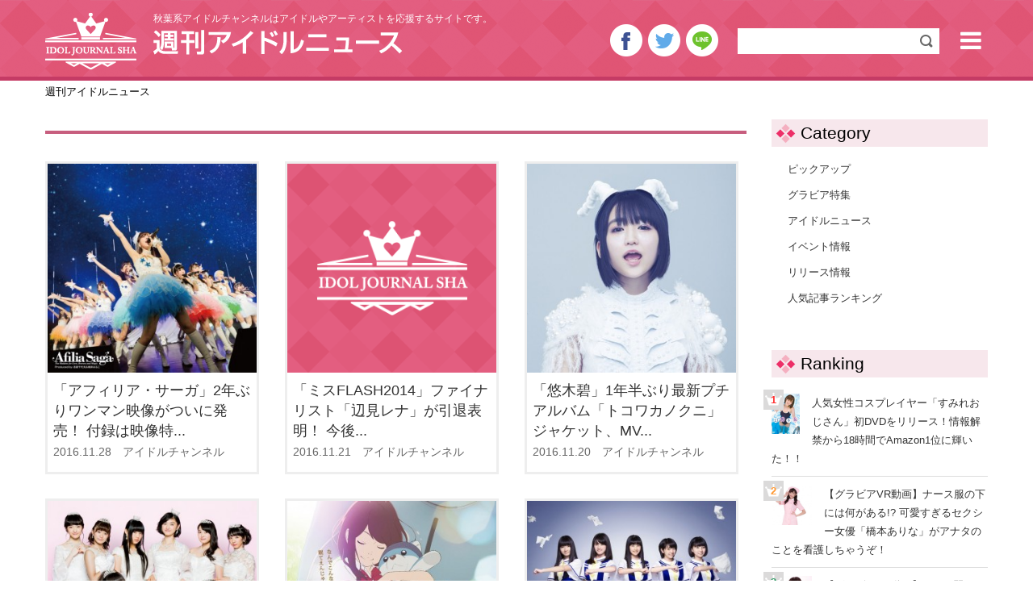

--- FILE ---
content_type: text/html; charset=UTF-8
request_url: http://akiba-kei.net/archive/page/10
body_size: 21571
content:
<!DOCTYPE html>
<html dir="ltr" lang="ja">
	<head>
		
	<title>週刊アイドルニュース</title>

	<meta charset="UTF-8">
	<meta name="viewport" content="width=device-width, user-scalable=yes, maximum-scale=1.0, minimum-scale=1.0">
	<meta name="keywords" content="">
	<meta name="description" content="秋葉系アイドルチャンネルはアイドルやアーティストを応援するサイトです。" >

	<meta property="og:title" content="週刊アイドルニュース" />
	<meta property="og:type" content="website" />
	<meta property="og:url" content="http://akiba-kei.net" />
	<meta property="og:image" content="http://akiba-kei.net/images/uploads/2016/08/default.png" />
	<meta property="og:site_name" content="週刊アイドルニュース" />
	<meta property="og:description" content="株式会社アイドルジャーナル社がお届けするアイドル専門ニュースサイト「週刊アイドルニュース」です。日本全国の一生懸命活動するアイドルたちを応援します" />



		<!-- CSS -->
<link rel="stylesheet" href="/css/default.css" type="text/css" media="screen">
<link rel="stylesheet" href="/css/style.css" type="text/css" media="screen">
<link rel="stylesheet" href="/css/style-wpfix.css" type="text/css" media="screen">
<!--Font -->
<link rel="stylesheet" href="/font/css/font-awesome.min.css">
<!--JS -->
<script src="/js/jquery1.7.2.min.js"></script>
<script src="/js/script.js"></script>

<script>
(function(i,s,o,g,r,a,m){i['GoogleAnalyticsObject']=r;i[r]=i[r]||function(){
(i[r].q=i[r].q||[]).push(arguments)},i[r].l=1*new Date();a=s.createElement(o),
m=s.getElementsByTagName(o)[0];a.async=1;a.src=g;m.parentNode.insertBefore(a,m)
})(window,document,'script','https://www.google-analytics.com/analytics.js','ga');

ga('create', 'UA-81136617-1', 'auto');
ga('send', 'pageview');

</script>
	</head>
	<body>
		<header id="header">
	<div class="inner">
		<ul class="SnsArea">
			<li>
				<a href="http://www.facebook.com/sharer.php?u=http%3A%2F%2Fakiba-kei.net" target="_blank">
					<img src="/images/ico_sns_fb.png" width="40" height="40" alt=""/>
				</a>
			</li>
			<li>
				<a href="http://twitter.com/share?url=http%3A%2F%2Fakiba-kei.net&text=週刊アイドルニュース" target="_blank">
					<img src="/images/ico_sns_tw.png" width="40" height="40" alt="Tw"/>
				</a>
			</li>
			<li>
				<a href="http://line.naver.jp/R/msg/text/?週刊アイドルニュース%0D%0Ahttp%3A%2F%2Fakiba-kei.net">
					<img src="/images/ico_sns_line.png" width="40" height="40" alt="Line"/>
				</a>
			</li>
		</ul>
		<div class="logo"><a href="/"><img src="/images/logo.png" width="114" height="72" alt=""/></a></div>
		<div class="leftArea">
			<h1 class="h1txt">秋葉系アイドルチャンネルはアイドルやアーティストを応援するサイトです。</h1>
			<p><img src="/images/sitename.png" width="309" height="31" alt=""/></p>
		</div>
		<div class="rightArea">
			<!-- SNS -->
			<div class="SearchFrom">
				<form role="search" method="get" id="searchform" action="http://akiba-kei.net/" >
					<input type="text" value="" name="s" id="s" />
					<input type="submit" value="">
				
				</form>
			</div>
		</div>
		<!-- メインナビゲーション -->
		<nav id="mainNav">
			<div class="inner">
				<a class="menu" id="menu"><span>&nbsp;</span></a>
				<div class="panel">   
					<ul>
						<li class="active"></li>
						<li><a href="/">トップページ</a></li>
						<!--li><a href="/category/category">カテゴリー</a-->
						
						<li><a href="/category/pick-up">ピックアップ</a></li>
						<li><a href="/category/gravure-feature">グラビア特集</a></li>
						
						<li><a href="/category/idle-news">アイドルニュース</a></li>
						<li><a href="/category/event-info">イベント情報</a></li>
						
						<li><a href="/category/release-info">リリース情報</a></li>
						
						<li><a href="/category/ranking">人気記事ランキング</a></li>
						
					</ul>   
				</div>
			</div> 
		</nav>
		<!-- / メインナビゲーション -->
	</div>
</header>		<div id="wrapper">
			<div class="inner arc">
				<div class="breadcrumbs">
					<!-- Breadcrumb NavXT 5.4.0 -->
<span property="itemListElement" typeof="ListItem"><span property="name">週刊アイドルニュース</span><meta property="position" content="1"></span>				</div>
				<!-- 3カラム -->
				<div class="gridWrapper">
					<section>
						<h1><span></span></h1>
						<ul class="grid">
							
							<li><a href="http://akiba-kei.net/4302" title="「アフィリア・サーガ」2年ぶりワンマン映像がついに発売！ 付録は映像特典にブックレット付き！！">
	<ul>
		<li>
						<img width="" height="" src="/images/uploads/2016/11/FPBD-0402_jacket_web-e1480326486904-300x300.jpg" class="attachment-200x200 wp-post-image" alt="アフィリア・サーガ" width="" height="" />		</li>
		<li>
			<h3>
				「アフィリア・サーガ」2年ぶりワンマン映像がついに発売！ 付録は映像特...			</h3>
			<p>2016.11.28　アイドルチャンネル</p>
		</li>
	</ul></a>
</li>
							
							<li><a href="http://akiba-kei.net/4296" title="「ミスFLASH2014」ファイナリスト「辺見レナ」が引退表明！ 今後は「一般人として自由に生きます！」">
	<ul>
		<li>
						<img width="" height="" src="/images/uploads/2016/08/default.png" class="attachment-200x200 wp-post-image" alt="title" width="" height="" />		</li>
		<li>
			<h3>
				「ミスFLASH2014」ファイナリスト「辺見レナ」が引退表明！ 今後...			</h3>
			<p>2016.11.21　アイドルチャンネル</p>
		</li>
	</ul></a>
</li>
							
							<li><a href="http://akiba-kei.net/4289" title="「悠木碧」1年半ぶり最新プチアルバム「トコワカノクニ」ジャケット、MVがついに公開！">
	<ul>
		<li>
						<img width="" height="" src="/images/uploads/2016/11/a_web-e1479634806257-300x300.jpg" class="attachment-200x200 wp-post-image" alt="悠木碧" width="" height="" />		</li>
		<li>
			<h3>
				「悠木碧」1年半ぶり最新プチアルバム「トコワカノクニ」ジャケット、MV...			</h3>
			<p>2016.11.20　アイドルチャンネル</p>
		</li>
	</ul></a>
</li>
							
							<li><a href="http://akiba-kei.net/4287" title="「エビ中」ベストアルバムに新曲収録！「サドンデス」のヴィーナスは誰だ！？">
	<ul>
		<li>
						<img width="" height="" src="/images/uploads/2016/10/CHUSOTSU-jkt-500k-e1477477641890-300x300.jpg" class="attachment-200x200 wp-post-image" alt="私立恵比寿中学" width="" height="" />		</li>
		<li>
			<h3>
				「エビ中」ベストアルバムに新曲収録！「サドンデス」のヴィーナスは誰だ！...			</h3>
			<p>2016.11.19　アイドルチャンネル</p>
		</li>
	</ul></a>
</li>
							
							<li><a href="http://akiba-kei.net/4278" title="来年公開の新作アニメ「ひるね姫」に釘宮理恵が出演決定！ キーキャラクターに任命で「わくわくしました！」">
	<ul>
		<li>
						<img width="" height="" src="/images/uploads/2016/11/hirune-e1478758789685-300x300.jpg" class="attachment-200x200 wp-post-image" alt="ひるね姫" width="" height="" />		</li>
		<li>
			<h3>
				来年公開の新作アニメ「ひるね姫」に釘宮理恵が出演決定！ キーキャラクタ...			</h3>
			<p>2016.11.11　アイドルチャンネル</p>
		</li>
	</ul></a>
</li>
							
							<li><a href="http://akiba-kei.net/4272" title="「ロッカジャポニカ」ニューシングル「予習」施策がスタート！ 特定店舗で未発表楽曲も視聴できるぞ">
	<ul>
		<li>
						<img width="" height="" src="/images/uploads/2016/11/Japonica-e1478701010578-300x300.jpg" class="attachment-200x200 wp-post-image" alt="ロッカジャポニカ" width="" height="" />		</li>
		<li>
			<h3>
				「ロッカジャポニカ」ニューシングル「予習」施策がスタート！ 特定店...			</h3>
			<p>2016.11.09　アイドルチャンネル</p>
		</li>
	</ul></a>
</li>
							
							<li><a href="http://akiba-kei.net/4270" title="【募集】ロサンゼルスで開催の撮影コンペの出演女優を募集！ カンヌ映画祭上映の可能性も">
	<ul>
		<li>
						<img width="" height="" src="/images/uploads/2016/08/default.png" class="attachment-200x200 wp-post-image" alt="title" width="" height="" />		</li>
		<li>
			<h3>
				【募集】ロサンゼルスで開催の撮影コンペの出演女優を募集！ カンヌ映画祭...			</h3>
			<p>2016.11.09　アイドルチャンネル</p>
		</li>
	</ul></a>
</li>
							
							<li><a href="http://akiba-kei.net/4265" title="神宿「一ノ瀬みか」がフジテレビ番組MCに就任！ 最新動画投稿サイト「ドリファク」でネクストブレイクを目指せ！！">
	<ul>
		<li>
						<img width="" height="" src="/images/uploads/2016/11/ichinose-e1478512068451-300x300.jpg" class="attachment-200x200 wp-post-image" alt="一ノ瀬みか" width="" height="" />		</li>
		<li>
			<h3>
				神宿「一ノ瀬みか」がフジテレビ番組MCに就任！ 最新動画投稿サイト「ド...			</h3>
			<p>2016.11.07　アイドルチャンネル</p>
		</li>
	</ul></a>
</li>
							
							<li><a href="http://akiba-kei.net/4259" title="「柏木由紀」スポーツイベントで初のミニライブ！ 最新曲も初披露に会場も大コーフン！！">
	<ul>
		<li>
						<img width="" height="" src="/images/uploads/2016/11/kashiwagi01-e1478479437485-300x300.jpg" class="attachment-200x200 wp-post-image" alt="柏木由紀" width="" height="" />		</li>
		<li>
			<h3>
				「柏木由紀」スポーツイベントで初のミニライブ！ 最新曲も初披露に会場も...			</h3>
			<p>2016.11.07　アイドルチャンネル</p>
		</li>
	</ul></a>
</li>
							
							<li><a href="http://akiba-kei.net/4253" title="アイドルグループ「サブガール」活動終了も「シン・サブガール（仮）」新メンバーを募集！">
	<ul>
		<li>
						<img width="" height="" src="/images/uploads/2016/11/a2-e1478314829145-300x300.jpg" class="attachment-200x200 wp-post-image" alt="サブガール" width="" height="" />		</li>
		<li>
			<h3>
				アイドルグループ「サブガール」活動終了も「シン・サブガール（...			</h3>
			<p>2016.11.05　アイドルチャンネル</p>
		</li>
	</ul></a>
</li>
							
							<li><a href="http://akiba-kei.net/4239" title="「夢みるアドレセンス」試練のシングル発売！「小林れい」病気療養で活動休止に">
	<ul>
		<li>
						<img width="" height="" src="/images/uploads/2016/11/_アーティスト写真小-e1478249756449-300x300.jpg" class="attachment-200x200 wp-post-image" alt="夢みるアドレセンス" width="" height="" />		</li>
		<li>
			<h3>
				「夢みるアドレセンス」試練のシングル発売！「小林れい」病気療養で活動休...			</h3>
			<p>2016.11.04　アイドルチャンネル</p>
		</li>
	</ul></a>
</li>
							
							<li><a href="http://akiba-kei.net/4235" title="May&#8217;n新曲『光ある場所へ』は荘厳なバラード曲！ ミュージックビデオは『終末のイゼッタ』世界観を思わせる">
	<ul>
		<li>
						<img width="" height="" src="/images/uploads/2016/11/Mayn_hikariaru_04_web-e1478247325406-300x300.jpg" class="attachment-200x200 wp-post-image" alt="May&#039;n" width="" height="" />		</li>
		<li>
			<h3>
				May'n新曲『光ある場所へ』は荘厳なバラード曲！ ミュージックビデオ...			</h3>
			<p>2016.11.04　アイドルチャンネル</p>
		</li>
	</ul></a>
</li>
							
							<li><a href="http://akiba-kei.net/4222" title="事務所倒産で路頭に迷ったアイドル「黄金時代」身請け先は一般企業!? CDプレス会社がプロデュース！！">
	<ul>
		<li>
						<img width="" height="" src="/images/uploads/2016/11/golden-2-300x300.jpeg" class="attachment-200x200 wp-post-image" alt="黄金時代" width="" height="" />		</li>
		<li>
			<h3>
				事務所倒産で路頭に迷ったアイドル「黄金時代」身請け先は一般企業!? C...			</h3>
			<p>2016.11.04　アイドルチャンネル</p>
		</li>
	</ul></a>
</li>
							
							<li><a href="http://akiba-kei.net/4214" title="異色のジャズピアニスト「高木里代子」がセクシーコスプレ姿を披露！ ダンサーさながらステージで踊りまくった！！">
	<ul>
		<li>
						<img width="" height="" src="/images/uploads/2016/11/IMG_7191-e1478141632147-300x300.jpg" class="attachment-200x200 wp-post-image" alt="高木里代子" width="" height="" />		</li>
		<li>
			<h3>
				異色のジャズピアニスト「高木里代子」がセクシーコスプレ姿を披露！ ダン...			</h3>
			<p>2016.11.03　アイドルチャンネル</p>
		</li>
	</ul></a>
</li>
							
							<li><a href="http://akiba-kei.net/4211" title="童顔巨乳で人気「SUPER☆GiRLS」浅川梨奈は「咲－Saki－」出演で女優としても成長中！">
	<ul>
		<li>
						<img width="" height="" src="/images/uploads/2016/11/asakawa-e1478088869463-300x300.jpg" class="attachment-200x200 wp-post-image" alt="asakawa" width="" height="" />		</li>
		<li>
			<h3>
				童顔巨乳で人気「SUPER☆GiRLS」浅川梨奈は「咲－Saki－」出...			</h3>
			<p>2016.11.02　アイドルチャンネル</p>
		</li>
	</ul></a>
</li>
							
							<li><a href="http://akiba-kei.net/4206" title="「チームしゃちほこ」ツアー最終日のテーマは「茶番」！ 1発目の曲は「天才バカボン」!?">
	<ul>
		<li>
						<img width="" height="" src="/images/uploads/2016/10/live-2-300x300.jpg" class="attachment-200x200 wp-post-image" alt="チームしゃちほこ" width="" height="" />		</li>
		<li>
			<h3>
				「チームしゃちほこ」ツアー最終日のテーマは「茶番」！ 1発目の曲は「天...			</h3>
			<p>2016.10.31　アイドルチャンネル</p>
		</li>
	</ul></a>
</li>
							
							<li><a href="http://akiba-kei.net/4250" title="「@JAM the Field vol.10」第3弾出演者が発表！「 GEM」「まねきケチャ」が参戦決定">
	<ul>
		<li>
						<img width="" height="" src="/images/uploads/2016/09/logo-300x300.png" class="attachment-200x200 wp-post-image" alt="@JAM the Field vol.10" width="" height="" />		</li>
		<li>
			<h3>
				「@JAM the Field vol.10」第3弾出演者が発表！「 ...			</h3>
			<p>2016.10.31　アイドルチャンネル</p>
		</li>
	</ul></a>
</li>
							
							<li><a href="http://akiba-kei.net/4197" title="元AKB48「板野友美」セクシーな「おねだりダンス」MVで着用のトレーナーを発売！ 観覧無料ミニライブも開催！！">
	<ul>
		<li>
						<img width="" height="" src="/images/uploads/2016/10/ti2ndAL_mainAP_4099-300x300.jpg" class="attachment-200x200 wp-post-image" alt="板野友美" width="" height="" />		</li>
		<li>
			<h3>
				元AKB48「板野友美」セクシーな「おねだりダンス」MVで着用のトレー...			</h3>
			<p>2016.10.29　アイドルチャンネル</p>
		</li>
	</ul></a>
</li>
													</ul>
					</section>
					<!-- / 3カラム --> 
					<div class='wp-pagenavi'>
<span class='pages'>10 / 42</span><a class="first" href="http://akiba-kei.net/archive/">« First</a><a class="previouspostslink" rel="prev" href="http://akiba-kei.net/archive/page/9">«</a><span class='extend'>...</span><a class="page smaller" href="http://akiba-kei.net/archive/page/8">8</a><a class="page smaller" href="http://akiba-kei.net/archive/page/9">9</a><span class='current'>10</span><a class="page larger" href="http://akiba-kei.net/archive/page/11">11</a><a class="page larger" href="http://akiba-kei.net/archive/page/12">12</a><span class='extend'>...</span><a class="larger page" href="http://akiba-kei.net/archive/page/20">20</a><a class="larger page" href="http://akiba-kei.net/archive/page/30">30</a><a class="larger page" href="http://akiba-kei.net/archive/page/40">40</a><span class='extend'>...</span><a class="nextpostslink" rel="next" href="http://akiba-kei.net/archive/page/11">»</a><a class="last" href="http://akiba-kei.net/archive/page/42">Last »</a>
</div>				</div>
				<!-- / gridWrapper -->
				
<div id="sidebar">
	<h3>Category</h3>
	<ul class="cate">
		<li><a href="/category/pick-up">ピックアップ</a></li>
		<li><a href="/category/gravure-feature">グラビア特集</a></li>
		
		<li><a href="/category/idle-news">アイドルニュース</a></li>
		<li><a href="/category/event-info">イベント情報</a></li>
		
		<li><a href="/category/release-info">リリース情報</a></li>
		
		<li><a href="/category/ranking">人気記事ランキング</a></li>
	</ul>
				<h3>Ranking</h3>
	<ul class="rank">
				<li>
			<a href="http://akiba-kei.net/6039">
				<span class="no1">
					<span class="badge">1</span>
					<img width="35" height="50" src="/images/uploads/2019/12/LPFD-333_h1-212x300.jpg" class="attachment-50x50 wp-post-image" alt="LPFD-333_h1" />				</span>
				人気女性コスプレイヤー「すみれおじさん」初DVDをリリース！情報解禁から18時間でAmazon1位に輝いた！！			</a>
		</li>
				<li>
			<a href="http://akiba-kei.net/3567">
				<span class="no2">
					<span class="badge">2</span>
					<img width="50" height="50" src="/images/uploads/2016/09/KA0108PI_MG_63831-e1475140696379-300x300.jpg" class="attachment-50x50 wp-post-image" alt="橋本ありな" />				</span>
				【グラビアVR動画】ナース服の下には何がある!? 可愛すぎるセクシー女優「橋本ありな」がアナタのことを看護しちゃうぞ！			</a>
		</li>
				<li>
			<a href="http://akiba-kei.net/3086">
				<span class="no3">
					<span class="badge">3</span>
					<img width="50" height="50" src="/images/uploads/2016/09/MG_6579-e1473683435566.jpg" class="attachment-50x50 wp-post-image" alt="MG_6579-e1473683435566" />				</span>
				【グラビアVR動画】下から覗くと限界ギリギリ！ 可愛すぎるセクシー女優「橋本ありな」が極小ビキニにTバックで悩殺だ！！			</a>
		</li>
				<li>
			<a href="http://akiba-kei.net/1841">
				<span class="no4">
					<span class="badge">4</span>
					<img width="50" height="50" src="/images/uploads/2016/08/MG_5233-e1471860381338-300x300.jpg" class="attachment-50x50 wp-post-image" alt="arina_hashimoto" />				</span>
				【撮り下ろし】リオ五輪メダル史上最多獲得記念！「橋本ありな」のコスプレ体操服姿を披露！！			</a>
		</li>
					</ul>
		<h3>Pick Up</h3>
	<ul class="other">
						<li>
			<a href="http://akiba-kei.net/6039">
				<span>
					<img width="35" height="50" src="/images/uploads/2019/12/LPFD-333_h1-212x300.jpg" class="attachment-50x50 wp-post-image" alt="LPFD-333_h1" />				</span>
				人気女性コスプレイヤー「すみれおじさん」初DVDをリリース！情報解禁から18時間でAmazon1位に輝いた！！			</a>
		</li>
				<li>
			<a href="http://akiba-kei.net/5823">
				<span>
					<img width="50" height="50" src="/images/uploads/2017/11/IMG_4635-e1511711982550-300x300.jpg" class="attachment-50x50 wp-post-image" alt="東京藍小町,九尾狐,QPICCO" />				</span>
				ホリエモンがアイドルをプロデュース！ 六本木劇場を拠点に「世界に通じる」アイドル目指す			</a>
		</li>
				<li>
			<a href="http://akiba-kei.net/5799">
				<span>
					<img width="50" height="50" src="/images/uploads/2017/11/main26-e1511454128335-300x300.jpg" class="attachment-50x50 wp-post-image" alt="アニソンB.B." />				</span>
				「MUSIC B.B.」10年ぶり音楽フェスを開催！「飯田里穂」「新田恵海」ラブライブ声優だけでなく、春奈るななど人気歌手が大集結！！			</a>
		</li>
				<li>
			<a href="http://akiba-kei.net/5766">
				<span>
					<img width="50" height="50" src="/images/uploads/2017/11/main20-e1511411976758-300x300.jpg" class="attachment-50x50 wp-post-image" alt="TIF" />				</span>
				今年は全国6都市7ブロック「TIF2018 全国選抜LIVE 出演オーディション」エントリー開始！			</a>
		</li>
					</ul>
<h3>Tag</h3>
<ul class="tag">
		<li><a href="http://akiba-kei.net/tag/%e3%82%a4%e3%83%b3%e3%82%bf%e3%83%93%e3%83%a5%e3%83%bc">インタビュー</a></li>
		<li><a href="http://akiba-kei.net/tag/%e5%a3%b0%e5%84%aa">声優</a></li>
		<li><a href="http://akiba-kei.net/tag/cheeky-parade">Cheeky Parade</a></li>
		<li><a href="http://akiba-kei.net/tag/super%e2%98%86girls">SUPER☆GiRLS</a></li>
		<li><a href="http://akiba-kei.net/tag/%e3%83%a9%e3%82%a4%e3%83%96%e3%83%ac%e3%83%9d%e3%83%bc%e3%83%88">ライブレポート</a></li>
		<li><a href="http://akiba-kei.net/tag/akb48">AKB48</a></li>
	</ul>
<div class="bnr"><a href="http://www.rakuten.co.jp/mcosstore/" target="_blank"><img src="/images/side_bnr.png" width="268" height="600" alt="Mcos Store"/></a></div></div>				<p class="bnr-sp"><a href="http://www.rakuten.co.jp/mcosstore/" target="_blank"><img src="/images/sp-bnr.png" alt="Mcos Store"/></a></p>			</div>
		</div>
		<p id="page-top"><a href="#wrap"></a></p>
<!-- フッター -->
<footer id="footer">Copyright©2016IDOL JOURNAL SHA all rights reserved.</footer>
<!-- / フッター -->	</body>
</html>

--- FILE ---
content_type: text/css
request_url: http://akiba-kei.net/css/default.css
body_size: 1895
content:
@charset "utf-8";
/* CSS Document */

/* =========================================================
Reset of Default Style
========================================================= */
h1,h2,h3,h4,h5,h6,p,address,a,
ul,ol,li,dl,dt,dd,
table,th,td,img,form {
	margin: 0;
	padding: 0;
	border: none;
	font-style: normal;
	font-weight:normal;
	font-size: 100%;
	text-align: left;
	/*line-height:140%;*/
	vertical-align: baseline;
	background: transparent;

}

/* ブラウザ間でのフォントサイズリセット */
textarea { font-size: 100%; }

/* 画像下部空きのリセット */
img { vertical-align: bottom; }

/* リストのスタイルをリセット */
ul {
	list-style-type: none;
}

hr  { display: none; }

/* =========================================================
Clear Fix
========================================================= */
.clearfix:after {
	content: "."; 
	display: block; 
	height: 0; 
	clear: both; 
	visibility: hidden;
}
.clearfix {
	/*display: inline-table;*/
	min-height: 1%;
}
/* Hides from IE-mac \
.clearfix { height: 1%; }
.clearfix { display: block; }
 End hide from IE-mac */

/* Hides from IE-mac \
* html .clearfix { height: 1%; }
.clearfix { display: block; }
 End hide from IE-mac */


/* new clearfix */
* html .clearfix             { zoom: 1; } /* IE6 */
*:first-child+html .clearfix { zoom: 1; } /* IE7 */
/* =========================================================
body
========================================================= */

body {
	margin:0;
	padding:0;
	font-family:Avenir , "Open Sans" , "Helvetica Neue" , Helvetica , Arial , Verdana , Roboto , "游ゴシック" , "Yu Gothic" , "游ゴシック体" , "YuGothic" , "Meiryo UI" , "メイリオ" , Meiryo , "ＭＳ Ｐゴシック" , "ヒラギノ角ゴ Pro W3" , "Hiragino Kaku Gothic Pro" , Osaka , sans-serif;
}

body *{
	box-sizing:border-box;
	-webkit-text-size-adjust: 100%;
}


--- FILE ---
content_type: text/css
request_url: http://akiba-kei.net/css/style.css
body_size: 18355
content:
@charset "utf-8";
body { -webkit-text-size-adjust : 100%!important ; }
/* リンク設定
------------------------------------------------------------*/
a{color:#333;text-decoration:none;}
a:hover{color:#cc3366;}
a:active, a:focus {outline:0;}
a:hover {opacity: 0.8;}

section {
	margin-bottom:40px;
}
@media only screen and (min-width: 0px) and (max-width: 768px) {
	section {
	margin-bottom:30px;
}
}
section:after {
	content: "."; 
	display: block; 
	height: 0; 
	font-size:0;	
 	clear: both; 
 	visibility:hidden;
}
* html section.content article{height:1%;}
section.content p{margin-bottom:5px;}
/*************
/* 全体
------------------------------------------------------------*/
#wrapper{
	margin:0 auto;
	padding:0;
	width:100%;
	position:relative;
	background:#fff;
}
.inner{
	margin:0 auto;
	width:1168px;
	position:relative;
	padding: 0px;
}
@media only screen and (min-width: 0px) and (max-width: 768px) {
	#wrapper{
	padding:85px 0 0 0;
	max-width:100%;
	overflow: hidden;
	}
	.inner{
	width:100%;
	padding:0 10px;
	}
}
.inner:after {
	content: "."; 
	display: block; 
	height: 0; 
	font-size:0;	
 	clear: both; 
 	visibility:hidden;
}
/* 見出し
*************/
/* カテゴリーh1
------------------------------------------------------------*/
.arc h1 {
  color: #000;
  font-size: 32px;
  text-align: center;
  position: relative;
  margin-bottom:20px;
}
@media only screen and (min-width: 0px) and (max-width: 768px) {
  .arc h1 {
    font-size: 150%;
  }
}
.arc h1:before {
  content: "";
  display: block;
  height: 4px;
  width: 100%;
  background-color: #c75e7e;
  position: absolute;
  z-index: 1;
  top: 50%;
}
.arc h1 span {
  display: inline-block;
  background-color: #fff;
  z-index: 10;
  position: relative;
  padding: 0 10px;
}
/* 詳細ページh1
------------------------------------------------------------*/
.TitleArea h1 {
	color:#000;
	font-size:30px;
	margin:20px 0 20px;
	clear:both;
	line-height:1.4;
}
@media only screen and (min-width: 0px) and (max-width: 768px) {
.TitleArea h1 {
	font-size:16px;
	margin:10px 0 10px;
}
}
/* 詳細ページ　関連リンクh3
------------------------------------------------------------*/
.kanren h3 {
	font-size:16px;
	margin:20px 0 10px;
	border-bottom:3px solid #CCC;
	padding-bottom:5px;
}
@media only screen and (min-width: 0px) and (max-width: 768px) {
	.kanren h3 {
	font-size:16px!important;
}
}
.kanren h3:before {
	font-family: 'FontAwesome';
	content: "\f0c1";
	color:#c75e7e;
	margin-right:5px;
}
/*************
/* ヘッダー
*************/
#header{
	height:100px;
	width:100%;
	background:url(../images/head_bg.png);
	border-bottom:5px solid #c53b65;
	position:relative;
	text-align:left;
}
@media only screen and (min-width: 0px) and (max-width: 768px) {
	#header {
	border-top:20px solid #cc3366;
	position: fixed;
	height:85px;
	z-index:2000;
}
}
#header a{
	color:#333;
}
#header a:hover{
	color:#888;
}
#header .logo{
	float:left;
	margin:15px 20px 0 0;
	z-index: 1;
	position: relative;
}
@media only screen and (min-width: 0px) and (max-width: 768px) {
	#header .logo{
		margin:15px 0 0 0;
		float:left;
}
	#header .logo img{
		width:55px;
		height:auto;
}
}
#header .leftArea {
	float:left;
}
#header .rightArea {
	float:right;
	width:300px;
	margin:30px 10px 0 0;
}
@media only screen and (min-width: 0px) and (max-width: 768px) {
	#header .rightArea {
	max-width:100%;
	margin:0 auto;
	position:absolute;
	float:none;
	top:-16px;
	}
}
#header .h1txt {
	font-size:12px;
	color:#FFF;
	margin:15px 0 5px;
	padding-left:0;
}
#header .leftArea img{
	margin-bottom:10px;
	z-index: 1;
	position: relative;
}
@media only screen and (min-width: 0px) and (max-width: 768px) {
	#header .h1txt {
		display:none;
	}
	#header .leftArea{
	margin-bottom:0;
	position:absolute;
	top:28px;
	left:75px;
}
	#header .leftArea img{
		width:65%;
		height:auto;
}
}
#header .SnsArea {
	position:absolute;
	top:30px;
	left:680px;
	display:table;
	width:142px;
	margin:0 30px 0 20px;
	z-index: 1;
}
#header .SnsArea li {
	display:table-cell;
}
@media only screen and (min-width: 0px) and (max-width: 768px) {
	#header .SnsArea {
		left:36%;
		width:38%;
		top:-14px;
		text-align:center;
		margin:0 auto;
	}
	#header .SnsArea li {
		display:table-cell;
	}
	#header .SnsArea img {
		width:32px;
		height:32px;
	}
}
#header .SearchFrom {
	float:left;
	height: 32px;
	background-color: #FFF;
	width: 250px;
	margin: 5px 0 0 0;
	z-index: 1;
	position: relative;
}
@media only screen and (min-width: 0px) and (max-width: 768px) {
  #header .SearchFrom {
    display: none;
  }
}
#header .SearchFrom input[type="text"] {
	background: #FFF;
	border:1px solid #CCC;
	border: none;
	box-sizing: border-box;
	height: 32px;
	padding: 2px;
	width: 200px;
	float:left;
}
#header .SearchFrom input[type="text"]:focus {
  outline: none;
}
#header .SearchFrom input[type="submit"] {
  float: right;
  width: 32px;
  height: 32px;
  background-image: url(../images/header_search.png);
  border: none;
  background-color: transparent;
  display: block;
  background-repeat: no-repeat;
  background-position: center center;
  cursor: pointer;
}
/*************
/* Gna
*************/
*{
    -webkit-box-sizing: border-box;
       -moz-box-sizing: border-box;
         -o-box-sizing: border-box;
        -ms-box-sizing: border-box;
            box-sizing: border-box;
}
nav#mainNav {
	clear:both;
	width:100%;
	margin:0 auto;
	padding:0;
	position:absolute;
	top:30px;
	right:0;
}
nav#mainNav a.menu {
	display:block;
	height:40px;
	line-height:40px;
	float:right;
}
@media only screen and (min-width: 0px) and (max-width: 768px) {
	nav#mainNav {
	top:10px;
	}
	nav#mainNav a.menu {
	float:right;
}
}
nav#mainNav a#menu span {
	color:#FFF;
	font-size:30px;
}
nav#mainNav a.menu span:before {
	font-family: 'FontAwesome';
	content: "\f0c9";}
nav#mainNav a.menuOpen span:before {
	font-family: 'FontAwesome';
	content: "\f00d";
	margin-right:4px;
}
nav#mainNav a#menu:hover {cursor:pointer;}

nav .panel {
	display: none;
	width:268px;
	position:absolute;
	right: 0;
	top:70px;
	z-index: 300;
}
@media only screen and (min-width: 0px) and (max-width: 768px) {
	nav .panel{
	top:55px;
	width:100%;
	left:0;
	}
}
nav#mainNav ul li {
	clear:both;
	width:100%;
	height:auto;
	line-height:1.4;
	background:hsla(0,50%,95%,1.00);
}
nav#mainNav ul li a,nav#mainNav ul li.current-menu-item li a {
	color:#333;
	display: block;
	padding:14px 15px;
	text-align:left;
	border-bottom:1px solid #FFF;
}
nav#mainNav ul li a:after {
	font-family: 'FontAwesome';
	content: "\f054";
	position:absolute;
	right:5px;
    font-size: 100%;
    padding: 0 5px 0 0;
	color:#c53b65;
}
nav#mainNav ul li a span {padding-left:10px;}

nav#mainNav ul li:last-child a {border:0;}
nav#mainNav ul li.active a {color:#888;}
nav div.panel{float:none;}
nav#mainNav ul li  ul  li:last-child a {
	border-bottom:1px solid #FFF;
}
nav#mainNav ul > li > ul > li a {
	padding-left:30px;
	display:block;
}
/**************************
/* メイン画像（トップページ）
**************************/
/* グリッド全体 */
.gridWrapper{
	width:869px;
	margin:15px 0;
	float:left;
	position:relative;
}
@media only screen and (min-width: 0px) and (max-width: 768px) {
	.gridWrapper{
	width:100%;
	margin:5px auto;
	float:none;
	position:relative;
}
}
.gridWrapper h3 {
	font-size:1em;
	line-height:1.4;
}
@media only screen and (min-width: 0px) and (max-width: 768px) {
	.gridWrapper h3 {
	font-size:0.8em;
	line-height:1.4;
	padding-bottom:0;
}
}
.grid > li {
	float:left;
	width:265px;
	margin-right:32px;
	border:3px solid #eee;
	margin-bottom:30px;
}
@media only screen and (min-width: 0px) and (max-width: 768px) {
	.grid {
		width:100%;
		display: flex;
		flex-wrap: wrap;
		justify-content: space-around;
		
		display: -webkit-flex;
		-webkit-flex-wrap: wrap;
		-webkit-justify-content: space-around;
	}
	.grid > li {
	width:48%;
	margin-right:0;
	margin-bottom:30px;
}
	.grid > li:nth-child(odd) {
		float:left;
}
	.grid li:nth-child(even) {
		margin-right:0;
		float:right;
	}
}
.grid > li a {
	display:block;
}
@media only screen and (min-width: 769px)  {
	.grid li:nth-child(3) ,.grid li:nth-child(6) ,.grid li:nth-child(9) ,.grid li:nth-child(12) ,.grid li:nth-child(15)  ,.grid li:nth-child(18) ,.grid li:nth-child(21){
		margin-right:0;
	}
}
.grid li  ul  li:first-child {
	position:relative;
	width:100%;
	height:262px;
	overflow:hidden;
}
@media only screen and (min-width: 0px) and (max-width: 768px) {
	.grid li  ul  li:first-child {
	height:auto;
}
}
.grid li  ul  li span {
	background:#cc3366;
	font-size:12px;
	color:#FFF;
	padding:3px 8px;
	text-align:center;
	position:absolute;
	z-index:10;
}
.grid li img {
	/*
	position:absolute;
	top:0;
	left:0;
	*/
	width:100%;
	z-index:5;
}
.grid li ul li:last-child {
	padding:7px;
	font-size:18px;
	height:120px;
}
@media only screen and (min-width: 0px) and (max-width: 768px) {
	.grid li ul li:last-child {
	height:auto;
}
}
.grid li p {
	font-size:14px;
	color:#666;
	padding-top:5px;
}
.gridWrapper h2 {
	font-size:36px;
	color:000;
	margin-bottom:20px;
	font-family: Helvetica , "游ゴシック" , "Yu Gothic" , sans-serif;
	font-weight:bold;
}
.gridWrapper h2 span {
	font-size:14px;
	margin-left:20px;
	color:#666;
}
@media only screen and (min-width: 0px) and (max-width: 768px) {
.grid > li p  {
		line-height:1.4;
	}
}
.btn_more a {
	width:100%;
	border:2px solid #CCC;
	padding:6px 10px;;
	text-align:center;
	color:#c53b65;
	display:block;
	clear:both;
	font-size:1.2em;
	margin-bottom:20px;
}
.btn_more a:after {
font-family: 'FontAwesome';
content: "\f054";
position:absolute;
right:10px;
padding-top:13px;
font-size:0.8em;
}
.btn_more a:hover {
}

/*************
/* サイドバー
*************/
#sidebar {
	width:268px;
	float:right;
	margin:20px 0;
}
@media only screen and (min-width: 0px) and (max-width: 768px) {
	#sidebar {
		display:none;
}
}
#sidebar h3 {
	background: #f7e7ec;
	color:#000;
	padding:5px 0 5px 36px;
	display:block;
	font-size:1.3em;
	position:relative;
	margin-bottom:10px;
}
#sidebar h3:before {
	content: url(../images/ico_sq.png);
    position: absolute;
	top:5px;
	left:5px;
}
#sidebar ul {
	padding-top:10px;
	margin-bottom:40px;
}
#sidebar ul:after {
	content: "."; 
	display: block; 
	height: 0; 
	font-size:0;	
 	clear: both; 
 	visibility:hidden;
}
#sidebar li a{
	font-size:13px;
	display:block;
	color:#333;
}
#sidebar li a:hover{
color:#888;
}
#sidebar .cate li a {
	margin-bottom:10px;
	padding:0 0 5px 20px;
	display:block;
	font-size:0.8em;
}
#sidebar .rank li a {
	margin-bottom:10px;
	padding:0 0 10px 0;
	display:block;
	font-size:0.8em;
	line-height:1.8;
	border-bottom:1px solid #DDD;
}

#sidebar .rank li span {
	position: relative;
	display: block;
}

#sidebar .rank li span .badge {
	width:15px;
	height:15px;
	line-height:15px;
	font-weight:600;
	text-align:center;
	vertical-align:middle;
	position: absolute;
	top: 1px;
	left: 1px;
	background: #fff;
}

#sidebar .rank li span.no1 .badge,
#sidebar .rank li span.no2 .badge,
#sidebar .rank li span.no3 .badge
{
	width: 25px;
	height: 25px;
	line-height: 2;
	top: -5px;
	left: -10px;
}

#sidebar .rank li span.no1 .badge {
	background:url(../images/rank_bg.png) no-repeat center center;
	background-size: cover;
	color:#ff3333;
}
#sidebar .rank li span.no2 .badge {
	background:url(../images/rank_bg.png) no-repeat center center;
	background-size: cover;
	color:#ff9933;
}
#sidebar .rank li span.no3 .badge {
	background:url(../images/rank_bg.png) no-repeat center center;
	background-size: cover;
	color:#339966;
}
#sidebar .other li a {
	margin-bottom:10px;
	padding:0 0 10px 0;
	display:block;
	font-size:0.8em;
	line-height:1.8;
	border-bottom:1px solid #DDD;
}

#sidebar .rank li span img,
#sidebar .other li span img {
	float:left;
	margin:0 15px 5px 0
}
#sidebar .tag li {
	display:inline-block;
	line-height:1.2;
	font-size:1em;
}
#sidebar .tag li a{
	padding-right:5px;
}
#sidebar .tag li:first-child a {
	font-size:1.8em;
	font-weight:600;
	display:inline-block;
}
#sidebar .tag li:nth-of-type(2) a {
	font-size:1.6em;
	font-weight:600;
	display:inline-block;
}
#sidebar .tag li:nth-of-type(3) a {
	font-size:1.4em;
	font-weight:600;
	display:inline-block;
}
#sidebar .tag li:nth-of-type(4) a {
	font-size:1.2em;
	font-weight:600;
	display:inline-block;
}
.bnr {
	margin:60px 0 10px;
}
.bnr-sp {
	display:none;
}
@media only screen and (min-width: 0px) and (max-width: 768px) {
.bnr-sp {
		display:block;
		padding:10px 0;
	}	
.bnr-sp img {
	width:100%;
	margin:0 auto;
}
}
/**************************
/* ぱんくず
**************************/
.breadArea {
	width:100%;
	text-align:left;
	font-size:12px;
}
.breadcrumbs {
  padding: 5px 0px;
  font-size: 13px;
}
.breadcrumbs a:link,.breadcrumbs a:visited {
  color: #c53b65;
}
@media only screen and (min-width: 0px) and (max-width: 768px) {
	.breadcrumbs {
		font-size: 10px;
	}
}
/**************************
/* ページネーション
**************************/
.wp-pagenavi{
	clear:both;
	width:100%;
	margin:50px auto 0;
	font-size:14px;
	text-align:center;
}
@media only screen and (min-width: 0px) and (max-width: 768px) {
	.wp-pagenavi{
	margin:30px auto 0;
	padding-bottom:20px;
}
}
.wp-pagenavi a:link,.wp-pagenavi a:visited{
	color:#333;
}

.wp-pagenavi .pages,
.wp-pagenavi .current,
.wp-pagenavi .page,
.wp-pagenavi .nextpostslink,
.wp-pagenavi .previouspostslink
{
	text-align:center;
	padding:3px 8px;
	margin: 0 5px;
}

.wp-pagenavi .pages{
	border:1px solid #CCC;
	margin-right:15px;
}
.wp-pagenavi .current{
	background:#f7e7ec;
	border:1px solid #f7e7ec;
}
.wp-pagenavi .page{
	border:1px solid #CCC;
}
.wp-pagenavi .nextpostslink{
	border:1px solid #CCC;
}
.wp-pagenavi .previouspostslink{
	border:1px solid #CCC;
}

@media only screen and (min-width: 0px) and (max-width: 768px) {
	.wp-pagenavi .pages,
	.wp-pagenavi .current,
	.wp-pagenavi .page,
	.wp-pagenavi .nextpostslink,
	.wp-pagenavi .previouspostslink
	{
		text-align:center;
		padding:0.3vw 1vw;
		margin: 0 0.5vw;
	}
	
	.wp-pagenavi .pages{
		margin-right:1.5vw;
	}
}
/*************
/* ページトップ
*************/
#page-top {
    position: fixed;
    bottom: 40px;
    right: 3%;
    font-size: 77%;
	z-index:1000;
}
#page-top a:before {
	font-family: 'FontAwesome';
	content: "\f106";
	font-size:3em;
}

#page-top a {
    background: #666;
    text-decoration: none;
    color: #fff;
    width: 50px;
    padding: 5px 0;
    text-align: center;
    display: block;
    border-radius: 5px;
}
#page-top a:hover {
    text-decoration: none;
    background: #999;
}
/*************
/* フッター
*************/
#footer{
	border-top:5px solid #c53b65;
	width:100%;
	clear:both;
	padding:12px 10px 20px 10px;
	background:url(../images/footer_bg.png) top left;
	color:#FFF;
	text-align:center;
	font-size:12px;
	margin-top:60px;
}

/*************
/* 詳細ページ
*************/
.TitleArea {
	max-width:100%;
	background:url(../images/title_bg.png);
	padding:20px;
	border-bottom:3px solid #C75D7D;
}
.InfoArea {
	width:100%;
}
.InfoArea li {
	font-size:14px;
}
.InfoArea li:first-child {
	float:left;
	color:#000;
}
.InfoArea li:last-child {
	float:right;
	color:#666;
}
.KeywordArea {
	background:url(../images/ico_kyeword.png)  no-repeat left center;
}
.KeywordArea  li {
    border-radius: 20px;
    -webkit-border-radius: 20px;
    -moz-border-radius: 20px;
	background:#E3ADBD;
	padding:0 10px;
	color:#FFF;
	margin:0 5px 0 0;
	display:inline-block;
	font-size:13px;
	line-height:160%;
}
.KeywordArea {
	padding-left:30px;
}
.KeywordArea  li{
	margin-bottom:5px;
}
.KeywordArea  li:last-child {
	margin-right:0;
}
.PostArea {
	margin:20px 0 50px;
	padding: 0 10px;
}
.PostArea p
{
	margin-bottom: 20px;
}

.PostArea img {
	float:left;
	margin:0 20px 20px 0;
}

.PostArea .eyeCatching
{
	width: 300px;
}

.PostArea .eyeCatching img
{
	width: 100%;
	height: auto;
}


@media only screen and (min-width: 0px) and (max-width: 768px) {
	.TitleArea
	{
		padding: 10px;
	}
	
	.PostArea
	{
		margin-top: 10px;
	}
	
	.PostArea .eyeCatching
	{
		width: 100%;
	}
	.PostArea img
	{
		width: 100%;
		height: auto;
		float:none;
		margin:0 auto 20px;
		display:block;
	}
	.PostArea iframe
	{
		width: 100%;
		max-width: 560px;
	}
}
.PostArea blockquote
{
	margin: 0;
	display: flex;
	flex-wrap: wrap;
	justify-content: flex-start;
	
	display: -webkit-flex;
	-webkit-flex-wrap: wrap;
	-webkit-justify-content: flex-start;
}
.PostArea blockquote > p
{
	width: 180px;
	display: inline-block;
	font-size: 13px;
	margin:5px;
	vertical-align: top;
}

.PostArea blockquote > p:last-child
{
	margin-right:5px;
}

.PostArea blockquote > p > a > img
{
	margin: 0;
	margin-bottom: 5px;
	width: 100%;
	height: auto !important;
	display: inline;
}

.PostArea blockquote > p > img
{
	width: 1px;
	height: 1px;
}

@media only screen and (min-width: 0px) and (max-width: 768px) {
	.PostArea blockquote > p
	{
		width: 45%;
	}
}

/* イメージギャラリー */
.img-gallery {
	width:100%;
	margin:30px 0 0;
}
.img-gallery li {
	float:left;
	margin-right:23px;
	width:200px;
	position:relative;
}
.img-gallery li:nth-child(4n){
	margin:0;
}


@media only screen and (min-width: 0px) and (max-width: 768px) {
	.img-gallery li:nth-child(4n){
		margin-bottom: 20px;
	}
}

.img-gallery li:after {
	font-family: 'FontAwesome';
	content: "\f00e";
	font-size:1em;
	position:absolute;
	right:3px;
	bottom:12px;
	font-size:0.8em;
}
.img-gallery li img {
	z-index: 10;
}
@media only screen and (min-width: 0px) and (max-width: 768px) {
.img-gallery li {
	width:46%;
	margin-bottom:20px;
}
.img-gallery li:nth-child(even) {
		margin-right:0;
		float:right;
	}
}
.img-gallery li img {
	margin-bottom:10px;
	width:200px;
	height:auto;
}
@media only screen and (min-width: 0px) and (max-width: 768px) {
	.img-gallery li img {
		width:100%;
		height:auto;
	}
}



/* 関連記事 */
.kanren ul {
	width:100%;
}
.kanren ul li {
	float:left;
	margin-right:23px;
	width:200px;
}
.kanren li:nth-child(4) {
	margin:0;
}
.kanren ul li span {
	line-height:1.4;
	font-size:14px;
}
@media only screen and (min-width: 0px) and (max-width: 768px) {
.kanren ul li {
	width:46%;
	margin-bottom:20px;
}
.kanren li:nth-child(2),.kanren li:nth-child(4) {
		margin-right:0;
		float:right;
	}
}
.kanren ul li img {
	margin-bottom:10px;
}
@media only screen and (min-width: 0px) and (max-width: 768px) {
	.kanren ul li img {
		width:100%;
		height:auto;
	}
}


--- FILE ---
content_type: text/css
request_url: http://akiba-kei.net/css/style-wpfix.css
body_size: 132
content:
#sidebar .rank li a,#sidebar .other li a {
	min-height: 57px;
}
.KeywordArea a {
	color:white;
}

.wp-post-image{
	display: block;
}

--- FILE ---
content_type: text/plain
request_url: https://www.google-analytics.com/j/collect?v=1&_v=j102&a=148437759&t=pageview&_s=1&dl=http%3A%2F%2Fakiba-kei.net%2Farchive%2Fpage%2F10&ul=en-us%40posix&dt=%E9%80%B1%E5%88%8A%E3%82%A2%E3%82%A4%E3%83%89%E3%83%AB%E3%83%8B%E3%83%A5%E3%83%BC%E3%82%B9&sr=1280x720&vp=1280x720&_u=IEBAAEABAAAAACAAI~&jid=772332768&gjid=1438527462&cid=694092979.1768914639&tid=UA-81136617-1&_gid=1590578472.1768914639&_r=1&_slc=1&z=626215659
body_size: -449
content:
2,cG-Z636VYWY87